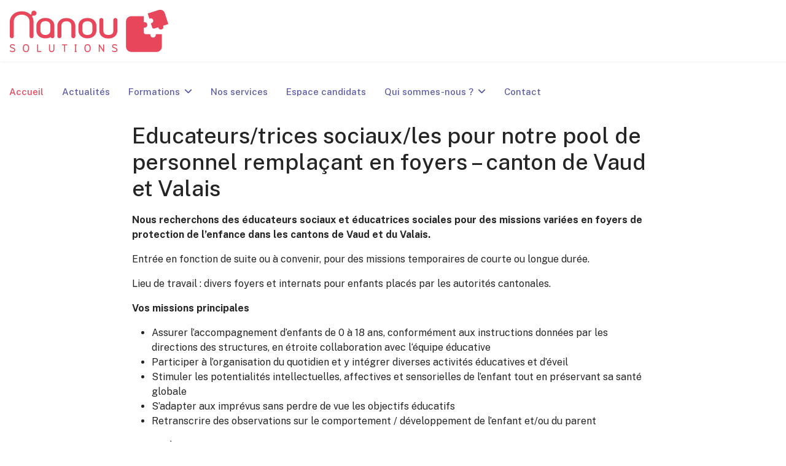

--- FILE ---
content_type: text/html; charset=utf-8
request_url: https://nanou.ch/component/content/article/9-jobs/131-educateurs-trices-sociaux-pour-notre-pool-de-personnel-remplacant-en-foyers-dans-le-canton-de-vaud?Itemid=103
body_size: 4956
content:

<!doctype html>
<html lang="fr-fr" dir="ltr">
	<head>
		
		<meta name="viewport" content="width=device-width, initial-scale=1, shrink-to-fit=no">
		<meta charset="utf-8" />
	<base href="https://nanou.ch/component/content/article/9-jobs/131-educateurs-trices-sociaux-pour-notre-pool-de-personnel-remplacant-en-foyers-dans-le-canton-de-vaud" />
	<meta name="keywords" content="Petite enfance, crèche, placement, personnel, interim, fiduciaire, gestion, agence placement lausanne, agence placement genève, Nanou" />
	<meta name="author" content="Recrutement" />
	<meta name="description" content="Nous avons pour mission d'offrir des services de support aux institutions de la petite enfance." />
	<meta name="generator" content="Helix Ultimate - The Most Popular Joomla! Template Framework." />
	<title>Nanou Solutions</title>
	<link href="/images/nanou/favicon.png" rel="shortcut icon" type="image/vnd.microsoft.icon" />
	<link href="//fonts.googleapis.com/css?family=Public Sans:100,100i,200,200i,300,300i,400,400i,500,500i,600,600i,700,700i,800,800i,900,900i&subset=latin&display=swap" rel="stylesheet" media="none" onload="media=&quot;all&quot;" />
	<link href="/templates/shaper_helixultimate/css/bootstrap.min.css" rel="stylesheet" />
	<link href="/plugins/system/helixultimate/assets/css/system-j3.min.css" rel="stylesheet" />
	<link href="/templates/shaper_helixultimate/css/font-awesome.min.css" rel="stylesheet" />
	<link href="/templates/shaper_helixultimate/css/v4-shims.min.css" rel="stylesheet" />
	<link href="/templates/shaper_helixultimate/css/template.css" rel="stylesheet" />
	<link href="/templates/shaper_helixultimate/css/presets/default.css" rel="stylesheet" />
	<link href="/templates/shaper_helixultimate/css/custom.css" rel="stylesheet" />
	<style>
body {
 font-family: "Public Sans";
}

@media (min-width: 1250px) {
    .container, .container-lg, .container-md, .container-sm, .container-xl, .container-xxl {
        max-width: 1320px;
    }
}h1{font-family: 'Public Sans', sans-serif;text-decoration: none;}
.sp-megamenu-parent > li > a, .sp-megamenu-parent > li > span, .sp-megamenu-parent .sp-dropdown li.sp-menu-item > a{font-family: 'Public Sans', sans-serif;font-size: 15px;font-weight: 500;color: #5b5ca5;text-decoration: none;}
.menu.nav-pills > li > a, .menu.nav-pills > li > span, .menu.nav-pills .sp-dropdown li.sp-menu-item > a{font-family: 'Public Sans', sans-serif;font-size: 15px;font-weight: 500;color: #5b5ca5;text-decoration: none;}
.logo-image {height:70px;}.logo-image-phone {height:70px;}@media(max-width: 576px) {.logo-image {height: 2em;}.logo-image-phone {height: 2em;}}.logo-image {height:70px;}.logo-image-phone {height:70px;}@media(max-width: 576px) {.logo-image {height: 2em;}.logo-image-phone {height: 2em;}}
	</style>
	<script type="application/json" class="joomla-script-options new">{"data":{"breakpoints":{"tablet":991,"mobile":480},"header":{"stickyOffset":"100"}},"csrf.token":"9ca65ec14fc4d9fbf2086f96df73f72a","system.paths":{"root":"","base":""}}</script>
	<script src="/media/jui/js/jquery.min.js?e11348adc3463c28ceaf518a2be1659c"></script>
	<script src="/media/jui/js/jquery-noconflict.js?e11348adc3463c28ceaf518a2be1659c"></script>
	<script src="/media/jui/js/jquery-migrate.min.js?e11348adc3463c28ceaf518a2be1659c"></script>
	<script src="/templates/shaper_helixultimate/js/bootstrap.bundle.min.js"></script>
	<script src="/templates/shaper_helixultimate/js/main.js"></script>
	<script src="/media/system/js/core.js?e11348adc3463c28ceaf518a2be1659c"></script>
	<script>
template="shaper_helixultimate";
	</script>
<meta name="google-site-verification" content="FaYlV3sXuZsfF4aHU5256ndrLJyZ8suQmqbDEmN2gJA" />
<link href="https://cdn.jsdelivr.net/npm/select2@4.1.0-rc.0/dist/css/select2.min.css" rel="stylesheet" />
<script src="https://cdn.jsdelivr.net/npm/select2@4.1.0-rc.0/dist/js/select2.min.js"></script>
<script>jQuery(document).ready(function() {
jQuery('.js-example-basic-multiple').select2();
});</script>
	</head>
	<body class="site helix-ultimate hu com_content com-content view-article layout-default task-none itemid-103 fr-fr ltr sticky-header layout-fluid offcanvas-init offcanvs-position-right">

		
		
		<div class="body-wrapper">
			<div class="body-innerwrapper">
				
	<div class="sticky-header-placeholder"></div>
<header id="sp-header" class="header-with-social">
	<div class="container">
		<div class="container-inner">
			<div class="row">
				<!-- Logo -->
				<div id="sp-logo" class="has-border col-auto">
					<div class="sp-column">
													
							<div class="logo"><a href="/">
				<img class='logo-image '
					srcset='https://nanou.ch/images/nanou-logo-2025.png 1x'
					src='https://nanou.ch/images/nanou-logo-2025.png'
					height='70px'
					alt='Nanou Solutions'
				/>
				</a></div>											</div>
				</div>

				<!-- Menu -->
				<div id="sp-menu" class="menu-with-social col-auto flex-auto">
					<div class="sp-column d-flex justify-content-between align-items-center">
						<div class="d-flex menu-wrap menu-with-offcanvas justify-content-between align-items-center flex-auto">
							<nav class="sp-megamenu-wrapper d-flex" role="navigation"><a id="offcanvas-toggler" aria-label="Menu" class="offcanvas-toggler-right d-flex d-lg-none" href="#"><div class="burger-icon" aria-hidden="true"><span></span><span></span><span></span></div></a><ul class="sp-megamenu-parent menu-animation-fade-down d-none d-lg-block"><li class="sp-menu-item current-item active"><a aria-current="page"  href="/"  >Accueil</a></li><li class="sp-menu-item"><a   href="/actualites"  >Actualités</a></li><li class="sp-menu-item sp-has-child"><a   href="/evenements"  >Formations</a><div class="sp-dropdown sp-dropdown-main sp-menu-right" style="width: 240px;"><div class="sp-dropdown-inner"><ul class="sp-dropdown-items"><li class="sp-menu-item"><a   href="/evenements/formations-pbls"  >Formations PBLS</a></li><li class="sp-menu-item"><a   href="/evenements/formation-continue-collab"  >Formation continue pour professionnel-le-s de l'enfance</a></li><li class="sp-menu-item"><a   href="/evenements/formation-continue"  >Formation continue pour direction</a></li><li class="sp-menu-item"><a   href="/evenements/intervisions-matinales-pour-dirigeants"  >Intervisions matinales pour dirigeants</a></li><li class="sp-menu-item"><a   href="/evenements/ateliers-d-echange-de-pratique"  >Ateliers d'échange de pratique</a></li></ul></div></div></li><li class="sp-menu-item"><a   href="/nos-services"  >Nos services</a></li><li class="sp-menu-item"><a   href="/espace-candidats"  >Espace candidats</a></li><li class="sp-menu-item sp-has-child"><a   href="/qui-sommes-nous"  >Qui sommes-nous ?</a><div class="sp-dropdown sp-dropdown-main sp-menu-right" style="width: 240px;"><div class="sp-dropdown-inner"><ul class="sp-dropdown-items"><li class="sp-menu-item"><a   href="/qui-sommes-nous/nos-valeurs"  >Nos valeurs</a></li><li class="sp-menu-item"><a   href="/qui-sommes-nous/historique"  >Historique</a></li></ul></div></div></li><li class="sp-menu-item"><a   href="/contact"  >Contact</a></li></ul></nav>							
						</div>
						
						<!-- Related Modules -->
						<div class="d-none d-lg-flex header-modules align-items-center">
								
													</div>

						<!-- Social icons -->
						<div class="social-wrap d-flex align-items-center">
													</div>

						<!-- if offcanvas position right -->
													<a id="offcanvas-toggler"  aria-label="Menu" title="Menu"  class="mega offcanvas-toggler-secondary offcanvas-toggler-right d-flex align-items-center" href="#">
							<div class="burger-icon"><span></span><span></span><span></span></div>
							</a>
											</div>
				</div>
			</div>
		</div>
	</div>
</header>				
<section id="sp-section-1" >

				
	
<div class="row">
	<div id="sp-title" class="col-lg-12 "><div class="sp-column "></div></div></div>
				
</section>
<section id="sp-main-body" >

									
	
<div class="row">
	
<main id="sp-component" class="col-lg-12 ">
	<div class="sp-column ">
		<div id="system-message-container" aria-live="polite">
			</div>


		
		<div class="article-details " itemscope itemtype="https://schema.org/Article">
	<meta itemprop="inLanguage" content="fr-FR">
	
	
					
	
		
		<div class="article-header">
					<h1 itemprop="headline">
				Educateurs/trices sociaux/les pour notre pool de personnel remplaçant en foyers – canton de Vaud et Valais			</h1>
									</div>
		<div class="article-can-edit d-flex flex-wrap justify-content-between">
				</div>
			
		
			
		
		
	
	<div itemprop="articleBody">
		<p><strong>Nous recherchons des éducateurs sociaux et éducatrices sociales pour des missions variées en foyers de protection de l’enfance dans les cantons de Vaud et du Valais.</strong></p>
<p>Entrée en fonction de suite ou à convenir, pour des missions temporaires de courte ou longue durée.</p>
<p>Lieu de travail : divers foyers et internats pour enfants placés par les autorités cantonales.</p>
<p><strong>Vos missions principales</strong></p>
<ul>
<li>Assurer l’accompagnement d’enfants de 0 à 18 ans, conformément aux instructions données par les directions des structures, en étroite collaboration avec l‘équipe éducative</li>
<li>Participer à l’organisation du quotidien et y intégrer diverses activités éducatives et d’éveil</li>
<li>Stimuler les potentialités intellectuelles, affectives et sensorielles de l’enfant tout en préservant sa santé globale</li>
<li>S’adapter aux imprévus sans perdre de vue les objectifs éducatifs</li>
<li>Retranscrire des observations sur le comportement / développement de l’enfant et/ou du parent</li>
</ul>
<p><strong>Vos qualifications</strong></p>
<ul>
<li>Vous êtes éducateur ou éducatrice social-e HES ou ES, de l’enfance ES, Assistant-e socio-éducatif ou éducatif-ve CFC, diplômé-e ou en formation, ou d’un diplôme étranger en cours de reconnaissance SEFRI.</li>
<li>Vous pouvez justifier au minimum une année d’expérience dans le domaine de la protection des mineurs <u>et</u> une expérience significative en foyer, internat, lieu de vie avec des enfants entre 0 et 18 ans.</li>
<li>Vous êtes disponible à 20% minimum du lundi au vendredi et/ou les week-ends de manière régulière.</li>
<li>Dans vos précédents postes, vous avez fait preuve de souplesse et d’adaptation. Vous vous êtes distingué-e par vos compétences pédagogiques et votre capacité à transposer la théorie à la pratique. Vous avez été reconnu-e pour votre présence bienveillante et soutenante auprès des équipes éducatives et pour votre autonomie.</li>
<li>Vous êtes de nature joviale, souple et volontaire. Digne de confiance, vous êtes un-e professionnel-le sur qui on peut compter.</li>
<li>Votre casier judiciaire est vierge et vous êtes en bonne santé physique et psychique.</li>
<li>Vous êtes titulaire d’un permis de conduire de catégorie B.</li>
<li>Formation premiers secours pour enfants (PBLS) certifié SRC récente souhaitée.</li>
</ul>
<p><strong>Vos avantages</strong></p>
<ul>
<li>Une forme de travail flexible s’adaptant à vos impératifs et aspirations</li>
<li>5 semaines de vacances payées ainsi qu’un 13<sup>e</sup> salaire</li>
<li>L’appui et la proximité d’un employeur engagé pour le domaine</li>
<li>Un poste intéressant et varié, permettant de découvrir de nombreux lieux et pédagogies</li>
<li>Une cotisation LPP avantageuse dès le premier franc de salaire</li>
<li>Les avantages de la CCT location de services</li>
<li>Des formations continues régulières</li>
<li>Les ressources du CREDE au même tarif que les structures subventionnées du canton de Vaud</li>
</ul>
<p>Vous vous reconnaissez dans cette opportunité ? Remplissez le formulaire dédié ci-dessous: </p>
<p><em><a href="https://nanousolutions.typeform.com/to/dv91Ap">Postuler via notre formulaire en ligne</a> </em></p>
<p>Délai de réponse : recherche permanente</p> 	</div>

	
	
	
			
		
	

	
				</div>



			</div>
</main>
</div>
									
</section>
<footer id="sp-footer" >

						<div class="container">
				<div class="container-inner">
			
	
<div class="row">
	<div id="sp-footer1" class="col-lg-6 "><div class="sp-column "><span class="sp-copyright">© 2026 Nanou Solutions Sàrl</span></div></div><div id="sp-footer2" class="col-lg-6 "><div class="sp-column "><ul class="sp-contact-info"><li class="sp-contact-phone"><span class="fas fa-phone" aria-hidden="true"></span> <a href="tel:+41215464000">+41 21 546 40 00</a></li><li class="sp-contact-email"><span class="far fa-envelope" aria-hidden="true"></span> <a href="mailto:info@nanou.ch">info@nanou.ch</a></li></ul></div></div></div>
							</div>
			</div>
			
</footer>			</div>
		</div>

		<!-- Off Canvas Menu -->
		<div class="offcanvas-overlay"></div>
		<!-- Rendering the offcanvas style -->
		<!-- If canvas style selected then render the style -->
		<!-- otherwise (for old templates) attach the offcanvas module position -->
					<div class="offcanvas-menu border-menu">
	<div class="d-flex align-items-center p-3 pt-4">
				<a href="#" class="close-offcanvas" aria-label="Close Off-canvas">
			<div class="burger-icon">
				<span></span>
				<span></span>
				<span></span>
			</div>
		</a>
	</div>
	<div class="offcanvas-inner">
		<div class="d-flex header-modules mb-3">
			
					</div>
		
					<div class="sp-module _menu"><div class="sp-module-content"><ul class="menu">
<li class="item-103 default current active"><a href="/" >Accueil</a></li><li class="item-107"><a href="/actualites" >Actualités</a></li><li class="item-129 menu-deeper menu-parent"><a href="/evenements" >Formations<span class="menu-toggler"></span></a><ul class="menu-child"><li class="item-130"><a href="/evenements/formations-pbls" >Formations PBLS</a></li><li class="item-200"><a href="/evenements/formation-continue-collab" >Formation continue pour professionnel-le-s de l'enfance</a></li><li class="item-147"><a href="/evenements/formation-continue" >Formation continue pour direction</a></li><li class="item-131"><a href="/evenements/intervisions-matinales-pour-dirigeants" >Intervisions matinales pour dirigeants</a></li><li class="item-127"><a href="/evenements/ateliers-d-echange-de-pratique" >Ateliers d'échange de pratique</a></li></ul></li><li class="item-104"><a href="/nos-services" >Nos services</a></li><li class="item-110"><a href="/espace-candidats" >Espace candidats</a></li><li class="item-112 menu-deeper menu-parent"><a href="/qui-sommes-nous" >Qui sommes-nous ?<span class="menu-toggler"></span></a><ul class="menu-child"><li class="item-109"><a href="/qui-sommes-nous/nos-valeurs" >Nos valeurs</a></li><li class="item-113"><a href="/qui-sommes-nous/historique" >Historique</a></li></ul></li><li class="item-105"><a href="/contact" >Contact</a></li></ul>
</div></div>
		
		
					<div class="mb-4">
				<ul class="sp-contact-info"><li class="sp-contact-phone"><span class="fas fa-phone" aria-hidden="true"></span> <a href="tel:+41215464000">+41 21 546 40 00</a></li><li class="sp-contact-email"><span class="far fa-envelope" aria-hidden="true"></span> <a href="mailto:info@nanou.ch">info@nanou.ch</a></li></ul>			</div>
		
									
		
		<!-- custom module position -->
		
	</div>
</div>				

		
		

		<!-- Go to top -->
					<a href="#" class="sp-scroll-up" aria-label="Scroll Up"><span class="fas fa-angle-up" aria-hidden="true"></span></a>
					</body>
</html>

--- FILE ---
content_type: text/css
request_url: https://nanou.ch/templates/shaper_helixultimate/css/presets/default.css
body_size: 756
content:
body,.sp-preloader{background-color:#ffffff;color:#252525}.sp-preloader>div{background:#e8455b}.sp-preloader>div:after{background:#ffffff}#sp-top-bar{background:#3d3a3a;color:#aaaaaa}#sp-top-bar a{color:#aaaaaa}#sp-header{background:#ffffff}#sp-menu ul.social-icons a:hover,#sp-menu ul.social-icons a:focus{color:#e8455b}a{color:#e8455b}a:hover,a:focus,a:active{color:#4acec1}.tags>li{display:inline-block}.tags>li a{background:rgba(232, 69, 91, 0.1);color:#e8455b}.tags>li a:hover{background:#4acec1}.article-social-share .social-share-icon ul li a{color:#252525}.article-social-share .social-share-icon ul li a:hover,.article-social-share .social-share-icon ul li a:focus{background:#e8455b}.pager>li a{border:1px solid #ededed;color:#252525}.sp-reading-progress-bar{background-color:#e8455b}.sp-megamenu-parent>li>a{color:#5b5ca5}.sp-megamenu-parent>li:hover>a{color:#e8455b}.sp-megamenu-parent>li.active>a,.sp-megamenu-parent>li.active:hover>a{color:#e8455b}.sp-megamenu-parent .sp-dropdown .sp-dropdown-inner{background:#ffffff}.sp-megamenu-parent .sp-dropdown li.sp-menu-item>a{color:#5b5ca5}.sp-megamenu-parent .sp-dropdown li.sp-menu-item>a:hover{color:#e8455b}.sp-megamenu-parent .sp-dropdown li.sp-menu-item.active>a{color:#e8455b}.sp-megamenu-parent .sp-mega-group>li>a{color:#5b5ca5}#offcanvas-toggler>.fa{color:#5b5ca5}#offcanvas-toggler>.fa:hover,#offcanvas-toggler>.fa:focus,#offcanvas-toggler>.fa:active{color:#e8455b}#offcanvas-toggler>.fas{color:#5b5ca5}#offcanvas-toggler>.fas:hover,#offcanvas-toggler>.fas:focus,#offcanvas-toggler>.fas:active{color:#e8455b}#offcanvas-toggler>.far{color:#5b5ca5}#offcanvas-toggler>.far:hover,#offcanvas-toggler>.far:focus,#offcanvas-toggler>.far:active{color:#e8455b}.offcanvas-menu{background-color:#ffffff;color:#5b5ca5}.offcanvas-menu .offcanvas-inner a{color:#252525}.offcanvas-menu .offcanvas-inner a:hover,.offcanvas-menu .offcanvas-inner a:focus,.offcanvas-menu .offcanvas-inner a:active{color:#e8455b}.offcanvas-menu .offcanvas-inner ul.menu>li a,.offcanvas-menu .offcanvas-inner ul.menu>li span{color:#252525}.offcanvas-menu .offcanvas-inner ul.menu>li a:hover,.offcanvas-menu .offcanvas-inner ul.menu>li a:focus,.offcanvas-menu .offcanvas-inner ul.menu>li span:hover,.offcanvas-menu .offcanvas-inner ul.menu>li span:focus{color:#e8455b}.offcanvas-menu .offcanvas-inner ul.menu>li.menu-parent>a>.menu-toggler,.offcanvas-menu .offcanvas-inner ul.menu>li.menu-parent>.menu-separator>.menu-toggler{color:rgba(37, 37, 37, 0.5)}.offcanvas-menu .offcanvas-inner ul.menu>li.menu-parent .menu-toggler{color:rgba(37, 37, 37, 0.5)}.offcanvas-menu .offcanvas-inner ul.menu>li li a{color:rgba(37, 37, 37, 0.8)}.btn-primary,.sppb-btn-primary{border-color:#e8455b;background-color:#e8455b}.btn-primary:hover,.sppb-btn-primary:hover{border-color:#4acec1;background-color:#4acec1}ul.social-icons>li a:hover{color:#e8455b}.sp-page-title{background:#e8455b}.layout-boxed .body-innerwrapper{background:#ffffff}.sp-module ul>li>a{color:#252525}.sp-module ul>li>a:hover{color:#e8455b}.sp-module .latestnews>div>a{color:#252525}.sp-module .latestnews>div>a:hover{color:#e8455b}.sp-module .tagscloud .tag-name:hover{background:#e8455b}.search .btn-toolbar button{background:#e8455b}#sp-footer,#sp-bottom{background:#e7465b;color:#ffffff}#sp-footer a,#sp-bottom a{color:#ffffff}#sp-footer a:hover,#sp-footer a:active,#sp-footer a:focus,#sp-bottom a:hover,#sp-bottom a:active,#sp-bottom a:focus{color:#5b5ca5}#sp-bottom .sp-module-content .latestnews>li>a>span{color:#ffffff}.sp-comingsoon body{background-color:#e8455b}.pagination>li>a,.pagination>li>span{color:#252525}.pagination>li>a:hover,.pagination>li>a:focus,.pagination>li>span:hover,.pagination>li>span:focus{color:#252525}.pagination>.active>a,.pagination>.active>span{border-color:#e8455b;background-color:#e8455b}.pagination>.active>a:hover,.pagination>.active>a:focus,.pagination>.active>span:hover,.pagination>.active>span:focus{border-color:#e8455b;background-color:#e8455b}.error-code,.coming-soon-number{color:#e8455b}

--- FILE ---
content_type: text/css
request_url: https://nanou.ch/templates/shaper_helixultimate/css/custom.css
body_size: 115
content:
.article-list .article .article-header h2 a {
  color: #ed145b;
}

div.article-list {
  margin: auto;
  max-width: 850px;
}

div.article-details {
  margin: auto;
  max-width: 850px;
}

div .blog  {
  margin-left: 5%;
  margin-right: 5%;
}

div.pagination-counter {
  display: none;
}

.mr-auto, .mx-auto {
  margin: auto;
}

.page-item.active .page-link {
  background-color: #e8455b;
  border-color: #e8455b;
}
/*
div.article-header h1 {
  color: #e8455b;
}
*/